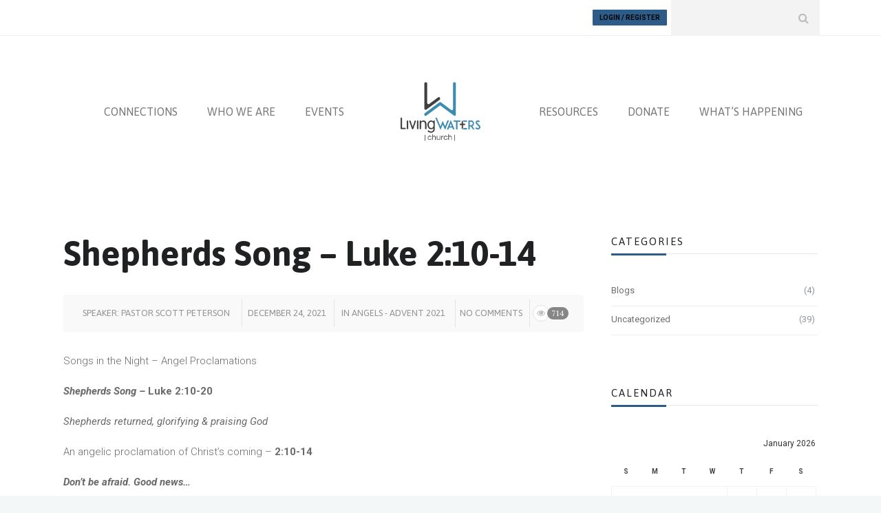

--- FILE ---
content_type: text/html; charset=UTF-8
request_url: https://livingwatersmn.com/sermon/shepherds-song-luke-210-14/
body_size: 17204
content:
<!DOCTYPE html>
<!--[if (gte IE 9)|!(IE)]><!--><html lang="en-US"> <!--<![endif]-->
<head>
	<meta charset="UTF-8">
	<meta name="author" content="Julie Peterson">

		<meta name="viewport" content="width=device-width, initial-scale=1, maximum-scale=1">
	

	<!--[if lt IE 9]>
	<script src="https://livingwatersmn.com/wp-content/themes/church-suite/js/modernizr.custom.11889.js" type="text/javascript"></script>
	<script src="https://livingwatersmn.com/wp-content/themes/church-suite/js/respond.js" type="text/javascript"></script>
	<![endif]-->

	<link rel="apple-touch-icon-precomposed" href="https://livingwatersmn.com/wp-content/uploads/2016/11/LivingWaters_Logo_iphone.jpg"><link rel="apple-touch-icon-precomposed" sizes="72x72" href="https://livingwatersmn.com/wp-content/uploads/2016/11/LivingWaters_Logo_ipad.jpg"><link rel="shortcut icon" href="https://livingwatersmn.com/wp-content/uploads/2016/10/LW_Favicon.png">

<meta name='robots' content='index, follow, max-image-preview:large, max-snippet:-1, max-video-preview:-1' />
	<style>img:is([sizes="auto" i], [sizes^="auto," i]) { contain-intrinsic-size: 3000px 1500px }</style>
	
            <script data-no-defer="1" data-ezscrex="false" data-cfasync="false" data-pagespeed-no-defer data-cookieconsent="ignore">
                var ctPublicFunctions = {"_ajax_nonce":"9c19208eb4","_rest_nonce":"3c7c50de7c","_ajax_url":"\/wp-admin\/admin-ajax.php","_rest_url":"https:\/\/livingwatersmn.com\/wp-json\/","data__cookies_type":"none","data__ajax_type":"rest","data__bot_detector_enabled":"1","data__frontend_data_log_enabled":1,"cookiePrefix":"","wprocket_detected":false,"host_url":"livingwatersmn.com","text__ee_click_to_select":"Click to select the whole data","text__ee_original_email":"The complete one is","text__ee_got_it":"Got it","text__ee_blocked":"Blocked","text__ee_cannot_connect":"Cannot connect","text__ee_cannot_decode":"Can not decode email. Unknown reason","text__ee_email_decoder":"CleanTalk email decoder","text__ee_wait_for_decoding":"The magic is on the way!","text__ee_decoding_process":"Please wait a few seconds while we decode the contact data."}
            </script>
        
            <script data-no-defer="1" data-ezscrex="false" data-cfasync="false" data-pagespeed-no-defer data-cookieconsent="ignore">
                var ctPublic = {"_ajax_nonce":"9c19208eb4","settings__forms__check_internal":"0","settings__forms__check_external":"0","settings__forms__force_protection":0,"settings__forms__search_test":"1","settings__forms__wc_add_to_cart":"0","settings__data__bot_detector_enabled":"1","settings__sfw__anti_crawler":0,"blog_home":"https:\/\/livingwatersmn.com\/","pixel__setting":"3","pixel__enabled":true,"pixel__url":null,"data__email_check_before_post":"1","data__email_check_exist_post":1,"data__cookies_type":"none","data__key_is_ok":true,"data__visible_fields_required":true,"wl_brandname":"Anti-Spam by CleanTalk","wl_brandname_short":"CleanTalk","ct_checkjs_key":"a841a39a73d4eab8d5d5981613da9f4079b16f78a99333c4659498743934ea2d","emailEncoderPassKey":"b2e915ec12cfffbc00296e5d4c357503","bot_detector_forms_excluded":"W10=","advancedCacheExists":true,"varnishCacheExists":false,"wc_ajax_add_to_cart":true}
            </script>
        
	<!-- This site is optimized with the Yoast SEO plugin v26.6 - https://yoast.com/wordpress/plugins/seo/ -->
	<title>Shepherds Song - Luke 2:10-14 - Living Waters Church</title>
	<link rel="canonical" href="https://livingwatersmn.com/sermon/shepherds-song-luke-210-14/" />
	<meta property="og:locale" content="en_US" />
	<meta property="og:type" content="article" />
	<meta property="og:title" content="Shepherds Song - Luke 2:10-14 - Living Waters Church" />
	<meta property="og:description" content="Songs in the Night &#8211; Angel Proclamations Shepherds Song – Luke 2:10-20 Shepherds returned, glorifying &amp; praising God An angelic proclamation of Christ’s coming – 2:10-14 Don’t be afraid. Good news&#8230; Shepherds Resolve – go tell it – 2:15-17 Let’s go, see &amp; spread the word Shepherds Refrain – glory to God – 2:18-20 Let’s return, glorifying &amp; praising &nbsp; What is your joyful “Noel” &amp; song of your Savior’s birth?" />
	<meta property="og:url" content="https://livingwatersmn.com/sermon/shepherds-song-luke-210-14/" />
	<meta property="og:site_name" content="Living Waters Church" />
	<meta property="article:publisher" content="https://www.facebook.com/livingwatersLakeville/" />
	<meta property="article:modified_time" content="2021-12-25T15:52:28+00:00" />
	<meta name="twitter:card" content="summary_large_image" />
	<meta name="twitter:site" content="@livingWATERSlkv" />
	<meta name="twitter:label1" content="Est. reading time" />
	<meta name="twitter:data1" content="1 minute" />
	<script type="application/ld+json" class="yoast-schema-graph">{"@context":"https://schema.org","@graph":[{"@type":"WebPage","@id":"https://livingwatersmn.com/sermon/shepherds-song-luke-210-14/","url":"https://livingwatersmn.com/sermon/shepherds-song-luke-210-14/","name":"Shepherds Song - Luke 2:10-14 - Living Waters Church","isPartOf":{"@id":"https://livingwatersmn.com/#website"},"datePublished":"2021-12-24T20:46:31+00:00","dateModified":"2021-12-25T15:52:28+00:00","breadcrumb":{"@id":"https://livingwatersmn.com/sermon/shepherds-song-luke-210-14/#breadcrumb"},"inLanguage":"en-US","potentialAction":[{"@type":"ReadAction","target":["https://livingwatersmn.com/sermon/shepherds-song-luke-210-14/"]}]},{"@type":"BreadcrumbList","@id":"https://livingwatersmn.com/sermon/shepherds-song-luke-210-14/#breadcrumb","itemListElement":[{"@type":"ListItem","position":1,"name":"Home","item":"https://livingwatersmn.com/"},{"@type":"ListItem","position":2,"name":"Shepherds Song &#8211; Luke 2:10-14"}]},{"@type":"WebSite","@id":"https://livingwatersmn.com/#website","url":"https://livingwatersmn.com/","name":"Living Waters Church","description":"grace-filled community, growing in Christ, glorifying God","publisher":{"@id":"https://livingwatersmn.com/#organization"},"potentialAction":[{"@type":"SearchAction","target":{"@type":"EntryPoint","urlTemplate":"https://livingwatersmn.com/?s={search_term_string}"},"query-input":{"@type":"PropertyValueSpecification","valueRequired":true,"valueName":"search_term_string"}}],"inLanguage":"en-US"},{"@type":"Organization","@id":"https://livingwatersmn.com/#organization","name":"Living Waters Church","url":"https://livingwatersmn.com/","logo":{"@type":"ImageObject","inLanguage":"en-US","@id":"https://livingwatersmn.com/#/schema/logo/image/","url":"https://livingwatersmn.com/wp-content/uploads/2016/11/LivingWaters_Logo_ipad.jpg","contentUrl":"https://livingwatersmn.com/wp-content/uploads/2016/11/LivingWaters_Logo_ipad.jpg","width":72,"height":72,"caption":"Living Waters Church"},"image":{"@id":"https://livingwatersmn.com/#/schema/logo/image/"},"sameAs":["https://www.facebook.com/livingwatersLakeville/","https://x.com/livingWATERSlkv","https://www.instagram.com/churchoflivingwaters/"]}]}</script>
	<!-- / Yoast SEO plugin. -->


<link rel='dns-prefetch' href='//fd.cleantalk.org' />
<link rel='dns-prefetch' href='//www.googletagmanager.com' />
<link rel='dns-prefetch' href='//fonts.googleapis.com' />
<link rel="alternate" type="application/rss+xml" title="Living Waters Church &raquo; Feed" href="https://livingwatersmn.com/feed/" />
<link rel="alternate" type="application/rss+xml" title="Living Waters Church &raquo; Comments Feed" href="https://livingwatersmn.com/comments/feed/" />
<link rel="alternate" type="text/calendar" title="Living Waters Church &raquo; iCal Feed" href="https://livingwatersmn.com/events/?ical=1" />
<style id='classic-theme-styles-inline-css' type='text/css'>
/*! This file is auto-generated */
.wp-block-button__link{color:#fff;background-color:#32373c;border-radius:9999px;box-shadow:none;text-decoration:none;padding:calc(.667em + 2px) calc(1.333em + 2px);font-size:1.125em}.wp-block-file__button{background:#32373c;color:#fff;text-decoration:none}
</style>
<style id='global-styles-inline-css' type='text/css'>
:root{--wp--preset--aspect-ratio--square: 1;--wp--preset--aspect-ratio--4-3: 4/3;--wp--preset--aspect-ratio--3-4: 3/4;--wp--preset--aspect-ratio--3-2: 3/2;--wp--preset--aspect-ratio--2-3: 2/3;--wp--preset--aspect-ratio--16-9: 16/9;--wp--preset--aspect-ratio--9-16: 9/16;--wp--preset--color--black: #000000;--wp--preset--color--cyan-bluish-gray: #abb8c3;--wp--preset--color--white: #ffffff;--wp--preset--color--pale-pink: #f78da7;--wp--preset--color--vivid-red: #cf2e2e;--wp--preset--color--luminous-vivid-orange: #ff6900;--wp--preset--color--luminous-vivid-amber: #fcb900;--wp--preset--color--light-green-cyan: #7bdcb5;--wp--preset--color--vivid-green-cyan: #00d084;--wp--preset--color--pale-cyan-blue: #8ed1fc;--wp--preset--color--vivid-cyan-blue: #0693e3;--wp--preset--color--vivid-purple: #9b51e0;--wp--preset--gradient--vivid-cyan-blue-to-vivid-purple: linear-gradient(135deg,rgba(6,147,227,1) 0%,rgb(155,81,224) 100%);--wp--preset--gradient--light-green-cyan-to-vivid-green-cyan: linear-gradient(135deg,rgb(122,220,180) 0%,rgb(0,208,130) 100%);--wp--preset--gradient--luminous-vivid-amber-to-luminous-vivid-orange: linear-gradient(135deg,rgba(252,185,0,1) 0%,rgba(255,105,0,1) 100%);--wp--preset--gradient--luminous-vivid-orange-to-vivid-red: linear-gradient(135deg,rgba(255,105,0,1) 0%,rgb(207,46,46) 100%);--wp--preset--gradient--very-light-gray-to-cyan-bluish-gray: linear-gradient(135deg,rgb(238,238,238) 0%,rgb(169,184,195) 100%);--wp--preset--gradient--cool-to-warm-spectrum: linear-gradient(135deg,rgb(74,234,220) 0%,rgb(151,120,209) 20%,rgb(207,42,186) 40%,rgb(238,44,130) 60%,rgb(251,105,98) 80%,rgb(254,248,76) 100%);--wp--preset--gradient--blush-light-purple: linear-gradient(135deg,rgb(255,206,236) 0%,rgb(152,150,240) 100%);--wp--preset--gradient--blush-bordeaux: linear-gradient(135deg,rgb(254,205,165) 0%,rgb(254,45,45) 50%,rgb(107,0,62) 100%);--wp--preset--gradient--luminous-dusk: linear-gradient(135deg,rgb(255,203,112) 0%,rgb(199,81,192) 50%,rgb(65,88,208) 100%);--wp--preset--gradient--pale-ocean: linear-gradient(135deg,rgb(255,245,203) 0%,rgb(182,227,212) 50%,rgb(51,167,181) 100%);--wp--preset--gradient--electric-grass: linear-gradient(135deg,rgb(202,248,128) 0%,rgb(113,206,126) 100%);--wp--preset--gradient--midnight: linear-gradient(135deg,rgb(2,3,129) 0%,rgb(40,116,252) 100%);--wp--preset--font-size--small: 13px;--wp--preset--font-size--medium: 20px;--wp--preset--font-size--large: 36px;--wp--preset--font-size--x-large: 42px;--wp--preset--spacing--20: 0.44rem;--wp--preset--spacing--30: 0.67rem;--wp--preset--spacing--40: 1rem;--wp--preset--spacing--50: 1.5rem;--wp--preset--spacing--60: 2.25rem;--wp--preset--spacing--70: 3.38rem;--wp--preset--spacing--80: 5.06rem;--wp--preset--shadow--natural: 6px 6px 9px rgba(0, 0, 0, 0.2);--wp--preset--shadow--deep: 12px 12px 50px rgba(0, 0, 0, 0.4);--wp--preset--shadow--sharp: 6px 6px 0px rgba(0, 0, 0, 0.2);--wp--preset--shadow--outlined: 6px 6px 0px -3px rgba(255, 255, 255, 1), 6px 6px rgba(0, 0, 0, 1);--wp--preset--shadow--crisp: 6px 6px 0px rgba(0, 0, 0, 1);}:where(.is-layout-flex){gap: 0.5em;}:where(.is-layout-grid){gap: 0.5em;}body .is-layout-flex{display: flex;}.is-layout-flex{flex-wrap: wrap;align-items: center;}.is-layout-flex > :is(*, div){margin: 0;}body .is-layout-grid{display: grid;}.is-layout-grid > :is(*, div){margin: 0;}:where(.wp-block-columns.is-layout-flex){gap: 2em;}:where(.wp-block-columns.is-layout-grid){gap: 2em;}:where(.wp-block-post-template.is-layout-flex){gap: 1.25em;}:where(.wp-block-post-template.is-layout-grid){gap: 1.25em;}.has-black-color{color: var(--wp--preset--color--black) !important;}.has-cyan-bluish-gray-color{color: var(--wp--preset--color--cyan-bluish-gray) !important;}.has-white-color{color: var(--wp--preset--color--white) !important;}.has-pale-pink-color{color: var(--wp--preset--color--pale-pink) !important;}.has-vivid-red-color{color: var(--wp--preset--color--vivid-red) !important;}.has-luminous-vivid-orange-color{color: var(--wp--preset--color--luminous-vivid-orange) !important;}.has-luminous-vivid-amber-color{color: var(--wp--preset--color--luminous-vivid-amber) !important;}.has-light-green-cyan-color{color: var(--wp--preset--color--light-green-cyan) !important;}.has-vivid-green-cyan-color{color: var(--wp--preset--color--vivid-green-cyan) !important;}.has-pale-cyan-blue-color{color: var(--wp--preset--color--pale-cyan-blue) !important;}.has-vivid-cyan-blue-color{color: var(--wp--preset--color--vivid-cyan-blue) !important;}.has-vivid-purple-color{color: var(--wp--preset--color--vivid-purple) !important;}.has-black-background-color{background-color: var(--wp--preset--color--black) !important;}.has-cyan-bluish-gray-background-color{background-color: var(--wp--preset--color--cyan-bluish-gray) !important;}.has-white-background-color{background-color: var(--wp--preset--color--white) !important;}.has-pale-pink-background-color{background-color: var(--wp--preset--color--pale-pink) !important;}.has-vivid-red-background-color{background-color: var(--wp--preset--color--vivid-red) !important;}.has-luminous-vivid-orange-background-color{background-color: var(--wp--preset--color--luminous-vivid-orange) !important;}.has-luminous-vivid-amber-background-color{background-color: var(--wp--preset--color--luminous-vivid-amber) !important;}.has-light-green-cyan-background-color{background-color: var(--wp--preset--color--light-green-cyan) !important;}.has-vivid-green-cyan-background-color{background-color: var(--wp--preset--color--vivid-green-cyan) !important;}.has-pale-cyan-blue-background-color{background-color: var(--wp--preset--color--pale-cyan-blue) !important;}.has-vivid-cyan-blue-background-color{background-color: var(--wp--preset--color--vivid-cyan-blue) !important;}.has-vivid-purple-background-color{background-color: var(--wp--preset--color--vivid-purple) !important;}.has-black-border-color{border-color: var(--wp--preset--color--black) !important;}.has-cyan-bluish-gray-border-color{border-color: var(--wp--preset--color--cyan-bluish-gray) !important;}.has-white-border-color{border-color: var(--wp--preset--color--white) !important;}.has-pale-pink-border-color{border-color: var(--wp--preset--color--pale-pink) !important;}.has-vivid-red-border-color{border-color: var(--wp--preset--color--vivid-red) !important;}.has-luminous-vivid-orange-border-color{border-color: var(--wp--preset--color--luminous-vivid-orange) !important;}.has-luminous-vivid-amber-border-color{border-color: var(--wp--preset--color--luminous-vivid-amber) !important;}.has-light-green-cyan-border-color{border-color: var(--wp--preset--color--light-green-cyan) !important;}.has-vivid-green-cyan-border-color{border-color: var(--wp--preset--color--vivid-green-cyan) !important;}.has-pale-cyan-blue-border-color{border-color: var(--wp--preset--color--pale-cyan-blue) !important;}.has-vivid-cyan-blue-border-color{border-color: var(--wp--preset--color--vivid-cyan-blue) !important;}.has-vivid-purple-border-color{border-color: var(--wp--preset--color--vivid-purple) !important;}.has-vivid-cyan-blue-to-vivid-purple-gradient-background{background: var(--wp--preset--gradient--vivid-cyan-blue-to-vivid-purple) !important;}.has-light-green-cyan-to-vivid-green-cyan-gradient-background{background: var(--wp--preset--gradient--light-green-cyan-to-vivid-green-cyan) !important;}.has-luminous-vivid-amber-to-luminous-vivid-orange-gradient-background{background: var(--wp--preset--gradient--luminous-vivid-amber-to-luminous-vivid-orange) !important;}.has-luminous-vivid-orange-to-vivid-red-gradient-background{background: var(--wp--preset--gradient--luminous-vivid-orange-to-vivid-red) !important;}.has-very-light-gray-to-cyan-bluish-gray-gradient-background{background: var(--wp--preset--gradient--very-light-gray-to-cyan-bluish-gray) !important;}.has-cool-to-warm-spectrum-gradient-background{background: var(--wp--preset--gradient--cool-to-warm-spectrum) !important;}.has-blush-light-purple-gradient-background{background: var(--wp--preset--gradient--blush-light-purple) !important;}.has-blush-bordeaux-gradient-background{background: var(--wp--preset--gradient--blush-bordeaux) !important;}.has-luminous-dusk-gradient-background{background: var(--wp--preset--gradient--luminous-dusk) !important;}.has-pale-ocean-gradient-background{background: var(--wp--preset--gradient--pale-ocean) !important;}.has-electric-grass-gradient-background{background: var(--wp--preset--gradient--electric-grass) !important;}.has-midnight-gradient-background{background: var(--wp--preset--gradient--midnight) !important;}.has-small-font-size{font-size: var(--wp--preset--font-size--small) !important;}.has-medium-font-size{font-size: var(--wp--preset--font-size--medium) !important;}.has-large-font-size{font-size: var(--wp--preset--font-size--large) !important;}.has-x-large-font-size{font-size: var(--wp--preset--font-size--x-large) !important;}
:where(.wp-block-post-template.is-layout-flex){gap: 1.25em;}:where(.wp-block-post-template.is-layout-grid){gap: 1.25em;}
:where(.wp-block-columns.is-layout-flex){gap: 2em;}:where(.wp-block-columns.is-layout-grid){gap: 2em;}
:root :where(.wp-block-pullquote){font-size: 1.5em;line-height: 1.6;}
</style>
<style id='woocommerce-inline-inline-css' type='text/css'>
.woocommerce form .form-row .required { visibility: visible; }
</style>
<link rel='stylesheet' id='webnus-dynamic-styles-css' href='https://livingwatersmn.com/wp-content/themes/church-suite/css/dyncss.css' type='text/css' media='all' />
<link rel='stylesheet' id='wpo_min-header-0-css' href='https://livingwatersmn.com/wp-content/cache/wpo-minify/1768602785/assets/wpo-minify-header-74da29e8.min.css' type='text/css' media='all' />
<script type="text/javascript" id="wpo_min-header-0-js-extra">
/* <![CDATA[ */
var LS_Meta = {"v":"5.6.10"};
/* ]]> */
</script>
<script type="text/javascript" src="https://livingwatersmn.com/wp-content/cache/wpo-minify/1768602785/assets/wpo-minify-header-1ecb34e4.min.js" id="wpo_min-header-0-js"></script>
<script type="text/javascript" src="https://fd.cleantalk.org/ct-bot-detector-wrapper.js" id="ct_bot_detector-js" defer="defer" data-wp-strategy="defer"></script>
<script type="text/javascript" src="https://livingwatersmn.com/wp-content/cache/wpo-minify/1768602785/assets/wpo-minify-header-2d360c98.min.js" id="wpo_min-header-2-js"></script>
<script type="text/javascript" id="wpo_min-header-3-js-extra">
/* <![CDATA[ */
var wc_add_to_cart_params = {"ajax_url":"\/wp-admin\/admin-ajax.php","wc_ajax_url":"\/?wc-ajax=%%endpoint%%","i18n_view_cart":"View cart","cart_url":"https:\/\/livingwatersmn.com","is_cart":"","cart_redirect_after_add":"no"};
var woocommerce_params = {"ajax_url":"\/wp-admin\/admin-ajax.php","wc_ajax_url":"\/?wc-ajax=%%endpoint%%","i18n_password_show":"Show password","i18n_password_hide":"Hide password"};
/* ]]> */
</script>
<script type="text/javascript" src="https://livingwatersmn.com/wp-content/cache/wpo-minify/1768602785/assets/wpo-minify-header-e9d13711.min.js" id="wpo_min-header-3-js" defer="defer" data-wp-strategy="defer"></script>
<script type="text/javascript" id="wpo_min-header-4-js-extra">
/* <![CDATA[ */
var wc_add_to_cart_params = {"ajax_url":"\/wp-admin\/admin-ajax.php","wc_ajax_url":"\/?wc-ajax=%%endpoint%%","i18n_view_cart":"View cart","cart_url":"https:\/\/livingwatersmn.com","is_cart":"","cart_redirect_after_add":"no"};
/* ]]> */
</script>
<script type="text/javascript" src="https://livingwatersmn.com/wp-content/cache/wpo-minify/1768602785/assets/wpo-minify-header-bbf01e73.min.js" id="wpo_min-header-4-js"></script>

<!-- Google tag (gtag.js) snippet added by Site Kit -->
<!-- Google Analytics snippet added by Site Kit -->
<script type="text/javascript" src="https://www.googletagmanager.com/gtag/js?id=GT-KFT8BT75" id="google_gtagjs-js" async></script>
<script type="text/javascript" id="google_gtagjs-js-after">
/* <![CDATA[ */
window.dataLayer = window.dataLayer || [];function gtag(){dataLayer.push(arguments);}
gtag("set","linker",{"domains":["livingwatersmn.com"]});
gtag("js", new Date());
gtag("set", "developer_id.dZTNiMT", true);
gtag("config", "GT-KFT8BT75");
 window._googlesitekit = window._googlesitekit || {}; window._googlesitekit.throttledEvents = []; window._googlesitekit.gtagEvent = (name, data) => { var key = JSON.stringify( { name, data } ); if ( !! window._googlesitekit.throttledEvents[ key ] ) { return; } window._googlesitekit.throttledEvents[ key ] = true; setTimeout( () => { delete window._googlesitekit.throttledEvents[ key ]; }, 5 ); gtag( "event", name, { ...data, event_source: "site-kit" } ); }; 
/* ]]> */
</script>
<script type="text/javascript" src="https://livingwatersmn.com/wp-content/cache/wpo-minify/1768602785/assets/wpo-minify-header-6738076f.min.js" id="wpo_min-header-6-js"></script>
<script></script><meta name="generator" content="Powered by LayerSlider 5.6.10 - Multi-Purpose, Responsive, Parallax, Mobile-Friendly Slider Plugin for WordPress." />
<!-- LayerSlider updates and docs at: https://kreaturamedia.com/layerslider-responsive-wordpress-slider-plugin/ -->
<link rel="https://api.w.org/" href="https://livingwatersmn.com/wp-json/" /><link rel="EditURI" type="application/rsd+xml" title="RSD" href="https://livingwatersmn.com/xmlrpc.php?rsd" />
<meta name="generator" content="WordPress 6.8.3" />
<meta name="generator" content="WooCommerce 10.4.3" />
<link rel='shortlink' href='https://livingwatersmn.com/?p=22212' />
<link rel="alternate" title="oEmbed (JSON)" type="application/json+oembed" href="https://livingwatersmn.com/wp-json/oembed/1.0/embed?url=https%3A%2F%2Flivingwatersmn.com%2Fsermon%2Fshepherds-song-luke-210-14%2F" />
<link rel="alternate" title="oEmbed (XML)" type="text/xml+oembed" href="https://livingwatersmn.com/wp-json/oembed/1.0/embed?url=https%3A%2F%2Flivingwatersmn.com%2Fsermon%2Fshepherds-song-luke-210-14%2F&#038;format=xml" />
<meta name="generator" content="Site Kit by Google 1.168.0" /><meta name="et-api-version" content="v1"><meta name="et-api-origin" content="https://livingwatersmn.com"><link rel="https://theeventscalendar.com/" href="https://livingwatersmn.com/wp-json/tribe/tickets/v1/" /><meta name="tec-api-version" content="v1"><meta name="tec-api-origin" content="https://livingwatersmn.com"><link rel="alternate" href="https://livingwatersmn.com/wp-json/tribe/events/v1/" />		<script type="text/javascript">
			/* <![CDATA[ */
				var sf_position = '0';
				var sf_templates = "<a href=\"{search_url_escaped}\"><span class=\"sf_text\">See more results<\/span><span class=\"sf_small\">Displaying top {total} results<\/span><\/a>";
				var sf_input = '.live-search';
				jQuery(document).ready(function(){
					jQuery(sf_input).ajaxyLiveSearch({"expand":false,"searchUrl":"https:\/\/livingwatersmn.com\/?s=%s","text":"Search","delay":500,"iwidth":180,"width":315,"ajaxUrl":"https:\/\/livingwatersmn.com\/wp-admin\/admin-ajax.php","rtl":0});
					jQuery(".sf_ajaxy-selective-input").keyup(function() {
						var width = jQuery(this).val().length * 8;
						if(width < 50) {
							width = 50;
						}
						jQuery(this).width(width);
					});
					jQuery(".sf_ajaxy-selective-search").click(function() {
						jQuery(this).find(".sf_ajaxy-selective-input").focus();
					});
					jQuery(".sf_ajaxy-selective-close").click(function() {
						jQuery(this).parent().remove();
					});
				});
			/* ]]> */
		</script>
		<!-- Global site tag (gtag.js) - Google Analytics -->
<script async src="https://www.googletagmanager.com/gtag/js?id=UA-108350708-1"></script>
<script>
  window.dataLayer = window.dataLayer || [];
  function gtag(){dataLayer.push(arguments);}
  gtag('js', new Date());

  gtag('config', 'UA-108350708-1');
</script>		<meta property="og:title" content="Shepherds Song &#8211; Luke 2:10-14" />
		<meta property="og:type" content="article" />
		<meta property="og:image" content="" />
		<meta property="og:url" content="https://livingwatersmn.com/sermon/shepherds-song-luke-210-14/" />
		<meta property="og:description" content="Songs in the Night &#8211; Angel Proclamations Shepherds Song – Luke 2:10-20 Shepherds returned, glorifying &amp; praising God An angelic proclamation of Christ’s coming – 2:10-14 Don’t be afraid. Good news&#8230; Shepherds Resolve – go tell it – 2:15-17 Let’s go, see &amp; spread the word Shepherds Refrain – glory to God – 2:18-20 Let’s return, glorifying &amp; praising &nbsp; What is your joyful “Noel” &amp; song of your Savior’s birth?" />
		<meta property="og:site_name" content="Living Waters Church" />
			<noscript><style>.woocommerce-product-gallery{ opacity: 1 !important; }</style></noscript>
	<style type="text/css">.recentcomments a{display:inline !important;padding:0 !important;margin:0 !important;}</style><meta name="generator" content="Powered by WPBakery Page Builder - drag and drop page builder for WordPress."/>
<meta name="generator" content="Powered by Slider Revolution 6.1.2 - responsive, Mobile-Friendly Slider Plugin for WordPress with comfortable drag and drop interface." />
<script type="text/javascript">function setREVStartSize(t){try{var h,e=document.getElementById(t.c).parentNode.offsetWidth;if(e=0===e||isNaN(e)?window.innerWidth:e,t.tabw=void 0===t.tabw?0:parseInt(t.tabw),t.thumbw=void 0===t.thumbw?0:parseInt(t.thumbw),t.tabh=void 0===t.tabh?0:parseInt(t.tabh),t.thumbh=void 0===t.thumbh?0:parseInt(t.thumbh),t.tabhide=void 0===t.tabhide?0:parseInt(t.tabhide),t.thumbhide=void 0===t.thumbhide?0:parseInt(t.thumbhide),t.mh=void 0===t.mh||""==t.mh||"auto"===t.mh?0:parseInt(t.mh,0),"fullscreen"===t.layout||"fullscreen"===t.l)h=Math.max(t.mh,window.innerHeight);else{for(var i in t.gw=Array.isArray(t.gw)?t.gw:[t.gw],t.rl)void 0!==t.gw[i]&&0!==t.gw[i]||(t.gw[i]=t.gw[i-1]);for(var i in t.gh=void 0===t.el||""===t.el||Array.isArray(t.el)&&0==t.el.length?t.gh:t.el,t.gh=Array.isArray(t.gh)?t.gh:[t.gh],t.rl)void 0!==t.gh[i]&&0!==t.gh[i]||(t.gh[i]=t.gh[i-1]);var r,a=new Array(t.rl.length),n=0;for(var i in t.tabw=t.tabhide>=e?0:t.tabw,t.thumbw=t.thumbhide>=e?0:t.thumbw,t.tabh=t.tabhide>=e?0:t.tabh,t.thumbh=t.thumbhide>=e?0:t.thumbh,t.rl)a[i]=t.rl[i]<window.innerWidth?0:t.rl[i];for(var i in r=a[0],a)r>a[i]&&0<a[i]&&(r=a[i],n=i);var d=e>t.gw[n]+t.tabw+t.thumbw?1:(e-(t.tabw+t.thumbw))/t.gw[n];h=t.gh[n]*d+(t.tabh+t.thumbh)}void 0===window.rs_init_css&&(window.rs_init_css=document.head.appendChild(document.createElement("style"))),document.getElementById(t.c).height=h,window.rs_init_css.innerHTML+="#"+t.c+"_wrapper { height: "+h+"px }"}catch(t){console.log("Failure at Presize of Slider:"+t)}};</script>
		<style type="text/css" id="wp-custom-css">
			/*
You can add your own CSS here.

Click the help icon above to learn more.
*/

@media screen and (max-width: 520px) {
    .wpb_wrapper h1 {
        font-size: 40px;
    }
}

@media screen and (max-width: 480px) {
    .wpb_wrapper h1 {
        font-size: 30px;
    }
}		</style>
		<style type="text/css" title="dynamic-css" class="options-output">#wrap #footer{background-color:#424244;}#wrap #footer .footbot{background-color:#424244;}h1,h2,h3,h4,h5,h6{font-family:Open Sans,arial,helvatica;color:#5d8bac;}h1{color:#5d8bac;}h2{color:#5d8bac;}h3{color:#5d8bac;}h4{color:#5d8bac;}h5{color:#5d8bac;}h6{color:#5d8bac;}body #header ul#nav ul li a{color:#5d8bac;}</style><noscript><style> .wpb_animate_when_almost_visible { opacity: 1; }</style></noscript></head>


	

	
<body class="wp-singular sermon-template-default single single-sermon postid-22212 wp-theme-church-suite wp-child-theme-church-suite_child_theme has-topbar-w theme-church-suite woocommerce-no-js tribe-no-js tec-no-tickets-on-recurring tec-no-rsvp-on-recurring wpb-js-composer js-comp-ver-8.2 vc_responsive tribe-theme-church-suite">


	<!-- Primary Page Layout
	================================================== -->
<div id="wrap" class="colorskin-16 trust-t wide colorskin-custom">

<section class="top-bar">
<div class="container">
<div class="top-links lftflot"></div><div class="top-links rgtflot"><form id="topbar-search" role="search" action="https://livingwatersmn.com/" method="get" ><input name="s" type="text" class="search-text-box" ><i class="search-icon fa-search"></i></form><a href="#w-login" class="inlinelb topbar-login" target="_self">Login / Register</a>
			<div style="display:none"><div id="w-login" class="w-login">		<div id="user-login">
			<form name="loginform" id="loginform" action="https://livingwatersmn.com/wp-login.php" method="post">
				<p id="login-user"><input type="text" name="log" id="log" value="Username" onfocus="if (this.value == 'Username') {this.value = '';}" onblur="if (this.value == '') {this.value = 'Username';}"  size="33" /></p>
				<p id="login-pass"><input type="password" name="pwd" id="pwd" value="Password" onfocus="if (this.value == 'Password') {this.value = '';}" onblur="if (this.value == '') {this.value = 'Password';}" size="33" /></p>
				<input type="submit" name="submit" value="Log in" class="login-button" />
				<label for="rememberme"><input name="rememberme" id="rememberme" type="checkbox" checked="checked" value="forever" /> Remember Me</label>
				<input type="hidden" name="redirect_to" value="/sermon/shepherds-song-luke-210-14/"/>
			</form>
			<ul class="login-links">
				<li><a rel="nofollow" href="https://livingwatersmn.com/wp-login.php?action=register">Register</a></li>				<li><a href="https://livingwatersmn.com/wp-login.php?action=lostpassword">Lost your password?</a></li>
			</ul>
		</div>
	</div></div></div></div>
</section>

<header id="header"  class="duplex-hd horizontal-w  mobistky  sm-rgt-mn  ">
	<div class="container">
		<nav class="nav-wrap1 col-md-4 duplex-menu dm-left">
			<div class="container">
				<ul class="duplex-menu" id="nav"><li id="menu-item-9529" class="menu-item menu-item-type-custom menu-item-object-custom menu-item-has-children menu-item-9529"><a  href="#" data-description="">CONNECTIONS</a>
<ul class="sub-menu">
	<li id="menu-item-24493" class="menu-item menu-item-type-custom menu-item-object-custom menu-item-24493"><a  href="https://lwmn.updates.church" data-description="">CONNECTION LINK</a></li>
	<li id="menu-item-9530" class="menu-item menu-item-type-post_type menu-item-object-page menu-item-9530"><a  href="https://livingwatersmn.com/worship/" data-description="">WORSHIP</a></li>
	<li id="menu-item-10226" class="menu-item menu-item-type-custom menu-item-object-custom menu-item-has-children menu-item-10226"><a  href="#" data-description="">MINISTRIES</a>
	<ul class="sub-menu">
		<li id="menu-item-9536" class="menu-item menu-item-type-post_type menu-item-object-page menu-item-9536"><a  href="https://livingwatersmn.com/childrens-ministries/" data-description="">CHILDREN&#8217;S MINISTRIES</a></li>
		<li id="menu-item-9535" class="menu-item menu-item-type-post_type menu-item-object-page menu-item-9535"><a  href="https://livingwatersmn.com/youth/" data-description="">YOUTH MINISTRIES</a></li>
		<li id="menu-item-17983" class="menu-item menu-item-type-custom menu-item-object-custom menu-item-has-children menu-item-17983"><a  href="#" data-description="">ADULT MINISTRIES</a>
		<ul class="sub-menu">
			<li id="menu-item-25734" class="menu-item menu-item-type-custom menu-item-object-custom menu-item-25734"><a  href="https://drive.google.com/drive/folders/1bifLHp8BgZAuA2Bx2O66VJ76KUNJfXlC?usp=share_link" data-description="">ADULT BIBLE CLASS</a></li>
			<li id="menu-item-9533" class="menu-item menu-item-type-post_type menu-item-object-page menu-item-9533"><a  href="https://livingwatersmn.com/mens/" data-description="">MEN&#8217;S MINISTRIES</a></li>
			<li id="menu-item-9534" class="menu-item menu-item-type-post_type menu-item-object-page menu-item-has-children menu-item-9534"><a  href="https://livingwatersmn.com/women/" data-description="">WOMEN&#8217;S MINISTRIES</a>
			<ul class="sub-menu">
				<li id="menu-item-24467" class="menu-item menu-item-type-custom menu-item-object-custom menu-item-24467"><a  href="https://hemofhisgarmentmn.weebly.com/" data-description="">Hem of His Garment</a></li>
			</ul>
</li>
		</ul>
</li>
		<li id="menu-item-24765" class="menu-item menu-item-type-post_type menu-item-object-page menu-item-24765"><a  href="https://livingwatersmn.com/equipping-ministries/" data-description="">EQUIPPING MINISTRIES</a></li>
		<li id="menu-item-9537" class="menu-item menu-item-type-post_type menu-item-object-page menu-item-9537"><a  href="https://livingwatersmn.com/adoption/" data-description="">ADOPTION</a></li>
		<li id="menu-item-23568" class="menu-item menu-item-type-post_type menu-item-object-page menu-item-23568"><a  href="https://livingwatersmn.com/smallgroups/" data-description="">SMALL GROUP MINISTRIES</a></li>
		<li id="menu-item-9538" class="menu-item menu-item-type-post_type menu-item-object-page menu-item-9538"><a  href="https://livingwatersmn.com/missionaries/" data-description="">CROSS CULTURAL MINISTRY</a></li>
		<li id="menu-item-9999" class="menu-item menu-item-type-post_type menu-item-object-page menu-item-9999"><a  href="https://livingwatersmn.com/service/" data-description="">SERVICE TEAM</a></li>
	</ul>
</li>
	<li id="menu-item-9540" class="menu-item menu-item-type-post_type menu-item-object-page menu-item-9540"><a  href="https://livingwatersmn.com/sermons-2/" data-description="">SERMONS</a></li>
	<li id="menu-item-9770" class="menu-item menu-item-type-custom menu-item-object-custom menu-item-has-children menu-item-9770"><a  href="#" data-description="">CALENDAR</a>
	<ul class="sub-menu">
		<li id="menu-item-9769" class="menu-item menu-item-type-custom menu-item-object-custom menu-item-9769"><a  href="/?post_type=tribe_events" data-description="">CALENDAR VIEW</a></li>
		<li id="menu-item-9772" class="menu-item menu-item-type-post_type menu-item-object-page menu-item-9772"><a  href="https://livingwatersmn.com/events-calendar/" data-description="">LIST VIEW</a></li>
	</ul>
</li>
</ul>
</li>
<li id="menu-item-9539" class="menu-item menu-item-type-custom menu-item-object-custom menu-item-has-children menu-item-9539"><a  href="#" data-description="">WHO WE ARE</a>
<ul class="sub-menu">
	<li id="menu-item-9542" class="menu-item menu-item-type-post_type menu-item-object-page menu-item-9542"><a  href="https://livingwatersmn.com/what-we-believe/" data-description="">WHAT WE BELIEVE</a></li>
	<li id="menu-item-9543" class="menu-item menu-item-type-post_type menu-item-object-page menu-item-9543"><a  href="https://livingwatersmn.com/what-to-expect/" data-description="">WHAT TO EXPECT</a></li>
	<li id="menu-item-9544" class="menu-item menu-item-type-post_type menu-item-object-page menu-item-9544"><a  href="https://livingwatersmn.com/where-we-are/" data-description="">WHERE WE ARE</a></li>
	<li id="menu-item-9545" class="menu-item menu-item-type-post_type menu-item-object-page menu-item-9545"><a  href="https://livingwatersmn.com/our-partners/" data-description="">OUR PARTNERS</a></li>
	<li id="menu-item-9546" class="menu-item menu-item-type-post_type menu-item-object-page menu-item-has-children menu-item-9546"><a  href="https://livingwatersmn.com/our-staff/" data-description="">OUR STAFF</a>
	<ul class="sub-menu">
		<li id="menu-item-9547" class="menu-item menu-item-type-custom menu-item-object-custom menu-item-9547"><a  href="/our-staff/#ourpastor" data-description="">OUR PASTOR</a></li>
		<li id="menu-item-9548" class="menu-item menu-item-type-custom menu-item-object-custom menu-item-9548"><a  href="/our-staff/#connectionministries" data-description="">CONNECTION MINISTRIES</a></li>
		<li id="menu-item-9549" class="menu-item menu-item-type-custom menu-item-object-custom menu-item-9549"><a  href="/our-staff/#worshipdirector" data-description="">WORSHIP DIRECTOR</a></li>
		<li id="menu-item-21759" class="menu-item menu-item-type-custom menu-item-object-custom menu-item-21759"><a  href="/our-staff/#youthdirector" data-description="">YOUTH DIRECTOR</a></li>
		<li id="menu-item-23742" class="menu-item menu-item-type-custom menu-item-object-custom menu-item-23742"><a  href="/our-staff/#productionandtechnologydirector" data-description="">PRODUCTION AND TECHNOLOGY DIRECTOR</a></li>
		<li id="menu-item-23990" class="menu-item menu-item-type-custom menu-item-object-custom menu-item-23990"><a  href="/our-staff/#facilitiesmaintenancemanager" data-description="">FACILITIES AND MAINTENANCE</a></li>
		<li id="menu-item-9550" class="menu-item menu-item-type-custom menu-item-object-custom menu-item-9550"><a  href="/our-staff/#ministriesleaders" data-description="">MINISTRIES LEADERS</a></li>
		<li id="menu-item-9551" class="menu-item menu-item-type-custom menu-item-object-custom menu-item-9551"><a  href="/our-staff/#elders" data-description="">ELDERS</a></li>
	</ul>
</li>
</ul>
</li>
<li id="menu-item-16461" class="menu-item menu-item-type-custom menu-item-object-custom menu-item-16461"><a  href="/?post_type=tribe_events" data-description="">EVENTS</a></li>
</ul>			</div>
		</nav>
	<div class="col-md-4 logo-wrap center">
			<div class="logo">
<a href="https://livingwatersmn.com/"><img src="https://livingwatersmn.com/wp-content/uploads/2025/12/Scaled_logo.jpg" width="1103px" id="img-logo-w1" alt="logo" class="img-logo-w1" style="width: 1103px"></a><a href="https://livingwatersmn.com/"><img src="https://livingwatersmn.com/wp-content/uploads/2025/12/Scaled_logo.jpg" width="1103px" id="img-logo-w2" alt="logo" class="img-logo-w2" style="width: 1103px"></a><span class="logo-sticky"><a href="https://livingwatersmn.com/"><img src="https://livingwatersmn.com/wp-content/uploads/2025/12/Scaled_logo.jpg" width="1103px" id="img-logo-w3" alt="logo" class="img-logo-w3"></a></span>		</div></div>

	<nav class="nav-wrap1 col-md-4 duplex-menu dm-right">
		<div class="container">
			<ul class="duplex-menu" id="nav"><li id="menu-item-9552" class="menu-item menu-item-type-custom menu-item-object-custom menu-item-has-children menu-item-9552"><a  href="#" data-description="">RESOURCES</a>
<ul class="sub-menu">
	<li id="menu-item-9553" class="menu-item menu-item-type-custom menu-item-object-custom menu-item-9553"><a  href="https://lwmn.breezechms.com/" data-description="">CHURCH DIRECTORY</a></li>
	<li id="menu-item-26079" class="menu-item menu-item-type-custom menu-item-object-custom menu-item-26079"><a  href="https://livingwatersmn.com/why-the-importance-of-one-church-moving-forward-mortgage-reduction-campaign/" data-description="">OBSTACLES REMOVED: Get Involved</a></li>
	<li id="menu-item-9555" class="menu-item menu-item-type-post_type menu-item-object-page menu-item-9555"><a  href="https://livingwatersmn.com/downloadables/" data-description="">DOWNLOADABLES</a></li>
	<li id="menu-item-9556" class="menu-item menu-item-type-post_type menu-item-object-page menu-item-9556"><a  href="https://livingwatersmn.com/additional-info/" data-description="">WORSHIP FOLDERS</a></li>
</ul>
</li>
<li id="menu-item-9557" class="menu-item menu-item-type-custom menu-item-object-custom menu-item-has-children menu-item-9557"><a  href="#" data-description="">DONATE</a>
<ul class="sub-menu">
	<li id="menu-item-10302" class="menu-item menu-item-type-custom menu-item-object-custom menu-item-10302"><a  href="https://www.eservicepayments.com/cgi-bin/Vanco_ver3.vps?appver3=Fi1giPL8kwX_Oe1AO50jRhWjanaIkrYvwL5n3ZILzJ4xU3skkebpBt_ICFdwgq6r2EvVVAEjqawDomKT1pbouVE8ebQtxuXUoepADDbkfwo=&#038;ver=3" data-description="">GIVE</a></li>
	<li id="menu-item-26388" class="menu-item menu-item-type-custom menu-item-object-custom menu-item-26388"><a  href="https://livingwatersmn.com/one-church-moving-forward/" data-description="">OBSTACLES REMOVED CAMPAIGN</a></li>
	<li id="menu-item-9620" class="menu-item menu-item-type-taxonomy menu-item-object-cause_category menu-item-9620"><a  href="https://livingwatersmn.com/cause-category/timeandtalent/" data-description="">TIME AND TALENT</a></li>
</ul>
</li>
<li id="menu-item-9561" class="menu-item menu-item-type-post_type menu-item-object-page current_page_parent menu-item-9561"><a  href="https://livingwatersmn.com/?page_id=32" data-description="">WHAT&#8217;S HAPPENING</a></li>
</ul>		</div>
	</nav>
	<!-- /nav-wrap -->

	<nav id="nav-wrap" class="full-menu-duplex">
		<div class="container">
		<ul id="nav" class="main-menu"><li class="menu-item menu-item-type-custom menu-item-object-custom menu-item-has-children menu-item-9529"><a  href="#" data-description="">CONNECTIONS</a>
<ul class="sub-menu">
	<li class="menu-item menu-item-type-custom menu-item-object-custom menu-item-24493"><a  href="https://lwmn.updates.church" data-description="">CONNECTION LINK</a></li>
	<li class="menu-item menu-item-type-post_type menu-item-object-page menu-item-9530"><a  href="https://livingwatersmn.com/worship/" data-description="">WORSHIP</a></li>
	<li class="menu-item menu-item-type-custom menu-item-object-custom menu-item-has-children menu-item-10226"><a  href="#" data-description="">MINISTRIES</a>
	<ul class="sub-menu">
		<li class="menu-item menu-item-type-post_type menu-item-object-page menu-item-9536"><a  href="https://livingwatersmn.com/childrens-ministries/" data-description="">CHILDREN&#8217;S MINISTRIES</a></li>
		<li class="menu-item menu-item-type-post_type menu-item-object-page menu-item-9535"><a  href="https://livingwatersmn.com/youth/" data-description="">YOUTH MINISTRIES</a></li>
		<li class="menu-item menu-item-type-custom menu-item-object-custom menu-item-has-children menu-item-17983"><a  href="#" data-description="">ADULT MINISTRIES</a>
		<ul class="sub-menu">
			<li class="menu-item menu-item-type-custom menu-item-object-custom menu-item-25734"><a  href="https://drive.google.com/drive/folders/1bifLHp8BgZAuA2Bx2O66VJ76KUNJfXlC?usp=share_link" data-description="">ADULT BIBLE CLASS</a></li>
			<li class="menu-item menu-item-type-post_type menu-item-object-page menu-item-9533"><a  href="https://livingwatersmn.com/mens/" data-description="">MEN&#8217;S MINISTRIES</a></li>
			<li class="menu-item menu-item-type-post_type menu-item-object-page menu-item-has-children menu-item-9534"><a  href="https://livingwatersmn.com/women/" data-description="">WOMEN&#8217;S MINISTRIES</a>
			<ul class="sub-menu">
				<li class="menu-item menu-item-type-custom menu-item-object-custom menu-item-24467"><a  href="https://hemofhisgarmentmn.weebly.com/" data-description="">Hem of His Garment</a></li>
			</ul>
</li>
		</ul>
</li>
		<li class="menu-item menu-item-type-post_type menu-item-object-page menu-item-24765"><a  href="https://livingwatersmn.com/equipping-ministries/" data-description="">EQUIPPING MINISTRIES</a></li>
		<li class="menu-item menu-item-type-post_type menu-item-object-page menu-item-9537"><a  href="https://livingwatersmn.com/adoption/" data-description="">ADOPTION</a></li>
		<li class="menu-item menu-item-type-post_type menu-item-object-page menu-item-23568"><a  href="https://livingwatersmn.com/smallgroups/" data-description="">SMALL GROUP MINISTRIES</a></li>
		<li class="menu-item menu-item-type-post_type menu-item-object-page menu-item-9538"><a  href="https://livingwatersmn.com/missionaries/" data-description="">CROSS CULTURAL MINISTRY</a></li>
		<li class="menu-item menu-item-type-post_type menu-item-object-page menu-item-9999"><a  href="https://livingwatersmn.com/service/" data-description="">SERVICE TEAM</a></li>
	</ul>
</li>
	<li class="menu-item menu-item-type-post_type menu-item-object-page menu-item-9540"><a  href="https://livingwatersmn.com/sermons-2/" data-description="">SERMONS</a></li>
	<li class="menu-item menu-item-type-custom menu-item-object-custom menu-item-has-children menu-item-9770"><a  href="#" data-description="">CALENDAR</a>
	<ul class="sub-menu">
		<li class="menu-item menu-item-type-custom menu-item-object-custom menu-item-9769"><a  href="/?post_type=tribe_events" data-description="">CALENDAR VIEW</a></li>
		<li class="menu-item menu-item-type-post_type menu-item-object-page menu-item-9772"><a  href="https://livingwatersmn.com/events-calendar/" data-description="">LIST VIEW</a></li>
	</ul>
</li>
</ul>
</li>
<li class="menu-item menu-item-type-custom menu-item-object-custom menu-item-has-children menu-item-9539"><a  href="#" data-description="">WHO WE ARE</a>
<ul class="sub-menu">
	<li class="menu-item menu-item-type-post_type menu-item-object-page menu-item-9542"><a  href="https://livingwatersmn.com/what-we-believe/" data-description="">WHAT WE BELIEVE</a></li>
	<li class="menu-item menu-item-type-post_type menu-item-object-page menu-item-9543"><a  href="https://livingwatersmn.com/what-to-expect/" data-description="">WHAT TO EXPECT</a></li>
	<li class="menu-item menu-item-type-post_type menu-item-object-page menu-item-9544"><a  href="https://livingwatersmn.com/where-we-are/" data-description="">WHERE WE ARE</a></li>
	<li class="menu-item menu-item-type-post_type menu-item-object-page menu-item-9545"><a  href="https://livingwatersmn.com/our-partners/" data-description="">OUR PARTNERS</a></li>
	<li class="menu-item menu-item-type-post_type menu-item-object-page menu-item-has-children menu-item-9546"><a  href="https://livingwatersmn.com/our-staff/" data-description="">OUR STAFF</a>
	<ul class="sub-menu">
		<li class="menu-item menu-item-type-custom menu-item-object-custom menu-item-9547"><a  href="/our-staff/#ourpastor" data-description="">OUR PASTOR</a></li>
		<li class="menu-item menu-item-type-custom menu-item-object-custom menu-item-9548"><a  href="/our-staff/#connectionministries" data-description="">CONNECTION MINISTRIES</a></li>
		<li class="menu-item menu-item-type-custom menu-item-object-custom menu-item-9549"><a  href="/our-staff/#worshipdirector" data-description="">WORSHIP DIRECTOR</a></li>
		<li class="menu-item menu-item-type-custom menu-item-object-custom menu-item-21759"><a  href="/our-staff/#youthdirector" data-description="">YOUTH DIRECTOR</a></li>
		<li class="menu-item menu-item-type-custom menu-item-object-custom menu-item-23742"><a  href="/our-staff/#productionandtechnologydirector" data-description="">PRODUCTION AND TECHNOLOGY DIRECTOR</a></li>
		<li class="menu-item menu-item-type-custom menu-item-object-custom menu-item-23990"><a  href="/our-staff/#facilitiesmaintenancemanager" data-description="">FACILITIES AND MAINTENANCE</a></li>
		<li class="menu-item menu-item-type-custom menu-item-object-custom menu-item-9550"><a  href="/our-staff/#ministriesleaders" data-description="">MINISTRIES LEADERS</a></li>
		<li class="menu-item menu-item-type-custom menu-item-object-custom menu-item-9551"><a  href="/our-staff/#elders" data-description="">ELDERS</a></li>
	</ul>
</li>
</ul>
</li>
<li class="menu-item menu-item-type-custom menu-item-object-custom menu-item-16461"><a  href="/?post_type=tribe_events" data-description="">EVENTS</a></li>
<li class="menu-item menu-item-type-custom menu-item-object-custom menu-item-has-children menu-item-9552"><a  href="#" data-description="">RESOURCES</a>
<ul class="sub-menu">
	<li class="menu-item menu-item-type-custom menu-item-object-custom menu-item-9553"><a  href="https://lwmn.breezechms.com/" data-description="">CHURCH DIRECTORY</a></li>
	<li class="menu-item menu-item-type-custom menu-item-object-custom menu-item-26079"><a  href="https://livingwatersmn.com/why-the-importance-of-one-church-moving-forward-mortgage-reduction-campaign/" data-description="">OBSTACLES REMOVED: Get Involved</a></li>
	<li class="menu-item menu-item-type-post_type menu-item-object-page menu-item-9555"><a  href="https://livingwatersmn.com/downloadables/" data-description="">DOWNLOADABLES</a></li>
	<li class="menu-item menu-item-type-post_type menu-item-object-page menu-item-9556"><a  href="https://livingwatersmn.com/additional-info/" data-description="">WORSHIP FOLDERS</a></li>
</ul>
</li>
<li class="menu-item menu-item-type-custom menu-item-object-custom menu-item-has-children menu-item-9557"><a  href="#" data-description="">DONATE</a>
<ul class="sub-menu">
	<li class="menu-item menu-item-type-custom menu-item-object-custom menu-item-10302"><a  href="https://www.eservicepayments.com/cgi-bin/Vanco_ver3.vps?appver3=Fi1giPL8kwX_Oe1AO50jRhWjanaIkrYvwL5n3ZILzJ4xU3skkebpBt_ICFdwgq6r2EvVVAEjqawDomKT1pbouVE8ebQtxuXUoepADDbkfwo=&#038;ver=3" data-description="">GIVE</a></li>
	<li class="menu-item menu-item-type-custom menu-item-object-custom menu-item-26388"><a  href="https://livingwatersmn.com/one-church-moving-forward/" data-description="">OBSTACLES REMOVED CAMPAIGN</a></li>
	<li class="menu-item menu-item-type-taxonomy menu-item-object-cause_category menu-item-9620"><a  href="https://livingwatersmn.com/cause-category/timeandtalent/" data-description="">TIME AND TALENT</a></li>
</ul>
</li>
<li class="menu-item menu-item-type-post_type menu-item-object-page current_page_parent menu-item-9561"><a  href="https://livingwatersmn.com/?page_id=32" data-description="">WHAT&#8217;S HAPPENING</a></li>
</ul>
		</div>
	</nav>
</div>
</header>

<!-- end-header --><div style="display:none"><div class="w-modal modal-contact" id="w-contact"><h3 class="modal-title">CONTACT US</h3><br>
<div class="wpcf7 no-js" id="wpcf7-f9033-o1" lang="en-US" dir="ltr" data-wpcf7-id="9033">
<div class="screen-reader-response"><p role="status" aria-live="polite" aria-atomic="true"></p> <ul></ul></div>
<form action="/sermon/shepherds-song-luke-210-14/#wpcf7-f9033-o1" method="post" class="wpcf7-form init" aria-label="Contact form" novalidate="novalidate" data-status="init">
<fieldset class="hidden-fields-container"><input type="hidden" name="_wpcf7" value="9033" /><input type="hidden" name="_wpcf7_version" value="6.1.4" /><input type="hidden" name="_wpcf7_locale" value="en_US" /><input type="hidden" name="_wpcf7_unit_tag" value="wpcf7-f9033-o1" /><input type="hidden" name="_wpcf7_container_post" value="0" /><input type="hidden" name="_wpcf7_posted_data_hash" value="" />
</fieldset>
<p><span class="wpcf7-form-control-wrap" data-name="your-name"><input size="40" maxlength="400" class="wpcf7-form-control wpcf7-text wpcf7-validates-as-required" aria-required="true" aria-invalid="false" placeholder="Your Name (required)" value="" type="text" name="your-name" /></span><br />
<span class="wpcf7-form-control-wrap" data-name="your-email"><input size="40" maxlength="400" class="wpcf7-form-control wpcf7-email wpcf7-validates-as-required wpcf7-text wpcf7-validates-as-email" aria-required="true" aria-invalid="false" placeholder="Your Email (required)" value="" type="email" name="your-email" /></span><br />
<span class="wpcf7-form-control-wrap" data-name="your-subject"><input size="40" maxlength="400" class="wpcf7-form-control wpcf7-text" aria-invalid="false" placeholder="Subject" value="" type="text" name="your-subject" /></span><br />
<span class="wpcf7-form-control-wrap" data-name="your-message"><textarea cols="40" rows="10" maxlength="2000" class="wpcf7-form-control wpcf7-textarea" aria-invalid="false" placeholder="Your Message" name="your-message"></textarea></span><br />
<input class="wpcf7-form-control wpcf7-submit has-spinner" type="submit" value="Send" />
</p><input type="hidden" id="ct_checkjs_cf7_81e74d678581a3bb7a720b019f4f1a93" name="ct_checkjs_cf7" value="0" /><script >setTimeout(function(){var ct_input_name = "ct_checkjs_cf7_81e74d678581a3bb7a720b019f4f1a93";if (document.getElementById(ct_input_name) !== null) {var ct_input_value = document.getElementById(ct_input_name).value;document.getElementById(ct_input_name).value = document.getElementById(ct_input_name).value.replace(ct_input_value, 'a841a39a73d4eab8d5d5981613da9f4079b16f78a99333c4659498743934ea2d');}}, 1000);</script><input
                    class="apbct_special_field apbct_email_id__wp_contact_form_7"
                    name="apbct__email_id__wp_contact_form_7"
                    aria-label="apbct__label_id__wp_contact_form_7"
                    type="text" size="30" maxlength="200" autocomplete="off"
                    value=""
                /><div class="wpcf7-response-output" aria-hidden="true"></div>
</form>
</div>
</div></div><section class="container page-content" >
<hr class="vertical-space2">
<section class="col-md-9 cntt-w">
<article class="blog-single-post">
<div class="post-trait-w">
<h1>Shepherds Song &#8211; Luke 2:10-14</h1> </div>
<div class="post post-22212 sermon type-sermon status-publish hentry sermon_category-angels-advent-2021 sermon_speaker-pastor_scott">
	<div class="postmetadata">
		<h6 class="blog-author">Speaker: <a href="https://livingwatersmn.com/sermon-speaker/pastor_scott/" rel="tag">Pastor Scott Peterson</a></h6>				<h6 class="blog-date"> December 24, 2021</h6>
				<h6 class="blog-cat">in <a href="https://livingwatersmn.com/sermon-category/angels-advent-2021/" rel="tag">Angels - Advent 2021</a></h6>					<h6 class="blog-comments"> No Comments </h6>
							<h6 class="blog-views"> <i class="fa-eye"></i><span>714</span> </h6>
			</div>


<p>Songs in the Night &#8211; Angel Proclamations</p>
<p><strong><em>Shepherds Song – </em></strong><strong>Luke 2:10-20</strong></p>
<p><em>Shepherds returned, glorifying &amp; praising God</em></p>
<p><span id="more-22212"></span></p>
<p>An angelic proclamation of Christ’s coming – <strong>2:10-14</strong></p>
<p><strong><em>Don’t be afraid. Good news&#8230;</em></strong></p>
<ul>
<li><strong>Shepherds Resolve – go tell it – 2:15-17</strong></li>
</ul>
<p><strong><em>Let’s go, </em></strong><em>see &amp; spread the word</em></p>
<ul>
<li><strong>Shepherds Refrain – glory to God – 2:18-20</strong></li>
</ul>
<p><strong><em>Let’s return, </em></strong><em>glorifying &amp; praising</em></p>
<p>&nbsp;</p>
<p><em>What is your joyful “Noel” &amp; song of your Savior’s birth? </em></p>
<p style="text-align: center;"><a href="https://drive.google.com/file/d/19EUFXflPGo-bpHQY-0mQ7sUX2M1UMxQ-/view?usp=sharing" class="button green  small  " target="_self">Play Sermon</a>

	<div class="post-sharing"><div class="blog-social">
		<span>Share</span>
		<a class="facebook" href="http://www.facebook.com/sharer.php?u=https://livingwatersmn.com/sermon/shepherds-song-luke-210-14/&amp;t=Shepherds Song &#8211; Luke 2:10-14" target="blank"><i class="fa-facebook"></i></a>
		<a class="google" href="https://plusone.google.com/_/+1/confirm?hl=en-US&amp;url=https://livingwatersmn.com/sermon/shepherds-song-luke-210-14/" target="_blank"><i class="fa-google"></i></a>
		<a class="twitter" href="https://twitter.com/intent/tweet?original_referer=https://livingwatersmn.com/sermon/shepherds-song-luke-210-14/&amp;text=Shepherds Song &#8211; Luke 2:10-14&amp;tw_p=tweetbutton&amp;url=https://livingwatersmn.com/sermon/shepherds-song-luke-210-14/" target="_blank"><i class="fa-twitter"></i></a>
		<a class="linkedin" href="http://www.linkedin.com/shareArticle?mini=true&amp;url=https://livingwatersmn.com/sermon/shepherds-song-luke-210-14/&amp;title=Shepherds Song &#8211; Luke 2:10-14&amp;source=Living Waters Church"><i class="fa-linkedin"></i></a>
		<a class="email" href="mailto:?subject=Shepherds Song &#8211; Luke 2:10-14&amp;body=https://livingwatersmn.com/sermon/shepherds-song-luke-210-14/"><i class="fa-envelope"></i></a>
	</div></div>

<br class="clear">
<!-- End Tags -->
<div class="next-prev-posts">
</div><!-- End next-prev post -->

<div class="about-author-sec"><img class="sermon-speaker" width="80" src="https://livingwatersmn.com/wp-content/themes/church-suite/images/no_speaker.jpg"><h5><a href="https://livingwatersmn.com/sermon-speaker/pastor_scott/" rel="tag">Pastor Scott Peterson</a></h5></div>

<div class="container rec-posts"><div class="col-md-12"><h3 class="rec-title">Recent Sermons</div></h3>				<div class="col-md-4 col-sm-4"><article class="rec-post">
					<figure></figure>
					<h5><a href="https://livingwatersmn.com/sermon/unchangeable-hebrews-611-20/">Unchangeable &#8211; Hebrews 6:11-20</a></h5>
					<p>January 18, 2026 </p>
				</article></div>
				<div class="col-md-4 col-sm-4"><article class="rec-post">
					<figure></figure>
					<h5><a href="https://livingwatersmn.com/sermon/moving-to-maturity-hebrews-61-12/">Moving to Maturity &#8211; Hebrews 6:1-12</a></h5>
					<p>January 11, 2026 </p>
				</article></div>
				<div class="col-md-4 col-sm-4"><article class="rec-post">
					<figure></figure>
					<h5><a href="https://livingwatersmn.com/sermon/remember-revere-1-corinthians-1117-34/">“Remember &#038; Revere” &#8211; 1 Corinthians 11:17-34</a></h5>
					<p>January 04, 2026 </p>
				</article></div>
</div>
</div>
</article>
<div class="comments-wrap">
	<div class="commentbox">
				<div class="post-bottom-section">
			<div class="right">
											</div>
		</div>
			</div>
</div></section>
<!-- end-main-conten -->

	<aside class="col-md-3 sidebar">
		<div class="widget"><h4 class="subtitle">Categories</h4>
			<ul>
					<li class="cat-item cat-item-3"><a href="https://livingwatersmn.com/category/blogs/">Blogs</a> (4)
</li>
	<li class="cat-item cat-item-1"><a href="https://livingwatersmn.com/category/uncategorized/">Uncategorized</a> (39)
</li>
			</ul>

			</div><div class="widget"><h4 class="subtitle">Calendar</h4><div id="calendar_wrap" class="calendar_wrap"><table id="wp-calendar" class="wp-calendar-table">
	<caption>January 2026</caption>
	<thead>
	<tr>
		<th scope="col" aria-label="Sunday">S</th>
		<th scope="col" aria-label="Monday">M</th>
		<th scope="col" aria-label="Tuesday">T</th>
		<th scope="col" aria-label="Wednesday">W</th>
		<th scope="col" aria-label="Thursday">T</th>
		<th scope="col" aria-label="Friday">F</th>
		<th scope="col" aria-label="Saturday">S</th>
	</tr>
	</thead>
	<tbody>
	<tr>
		<td colspan="4" class="pad">&nbsp;</td><td>1</td><td>2</td><td>3</td>
	</tr>
	<tr>
		<td>4</td><td>5</td><td>6</td><td>7</td><td>8</td><td>9</td><td>10</td>
	</tr>
	<tr>
		<td>11</td><td>12</td><td>13</td><td>14</td><td>15</td><td><a href="https://livingwatersmn.com/2026/01/16/" aria-label="Posts published on January 16, 2026">16</a></td><td>17</td>
	</tr>
	<tr>
		<td>18</td><td>19</td><td>20</td><td id="today"><a href="https://livingwatersmn.com/2026/01/21/" aria-label="Posts published on January 21, 2026">21</a></td><td>22</td><td>23</td><td>24</td>
	</tr>
	<tr>
		<td>25</td><td>26</td><td>27</td><td>28</td><td>29</td><td>30</td><td>31</td>
	</tr>
	</tbody>
	</table><nav aria-label="Previous and next months" class="wp-calendar-nav">
		<span class="wp-calendar-nav-prev"><a href="https://livingwatersmn.com/2025/12/">&laquo; Dec</a></span>
		<span class="pad">&nbsp;</span>
		<span class="wp-calendar-nav-next">&nbsp;</span>
	</nav></div></div><div class="widget"><h4 class="subtitle">Recent Posts</h4>		<div class="side-list"><ul>
				  <li>
		  <a href="https://livingwatersmn.com/call-to-prayer/" title="Call To Prayer"><img src="https://livingwatersmn.com/wp-content/uploads/2026/01/PrayerGathering-164x124.jpg" alt="Call To Prayer" class="landscape full tabs-img" width="164" height="124" itemprop="image" /></a>		  <h5><a href="https://livingwatersmn.com/call-to-prayer/">Call To Prayer</a></h5>
		  <p>Jan 21 2026</p>
		  </li>
				  <li>
		  <a href="https://livingwatersmn.com/hebrews/" title="Hebrews Sermon Series by Pastor Scott"><img src="https://livingwatersmn.com/wp-content/uploads/2025/09/Cover-Slide-website-164x124.png" alt="Hebrews Sermon Series by Pastor Scott" class="landscape full tabs-img" width="164" height="124" itemprop="image" /></a>		  <h5><a href="https://livingwatersmn.com/hebrews/">Hebrews Sermon Series by Pastor Scott</a></h5>
		  <p>Jan 16 2026</p>
		  </li>
				  <li>
		  <a href="https://livingwatersmn.com/christmas-peace-community-people/" title="Christmas Peace &amp; Community People"><img src="https://livingwatersmn.com/wp-content/uploads/2025/12/Christmas-Peace-164x124.png" alt="Christmas Peace &amp; Community People" class="landscape full tabs-img" width="164" height="124" itemprop="image" /></a>		  <h5><a href="https://livingwatersmn.com/christmas-peace-community-people/">Christmas Peace &#038; Community People</a></h5>
		  <p>Dec 19 2025</p>
		  </li>
				  <li>
		  <a href="https://livingwatersmn.com/treetop-titles/" title="&quot;Name above all names&quot; - throne names of the Messiah!"><img src="https://livingwatersmn.com/wp-content/uploads/2025/11/cover-164x124.png" alt="&quot;Name above all names&quot; - throne names of the Messiah!" class="landscape full tabs-img" width="164" height="124" itemprop="image" /></a>		  <h5><a href="https://livingwatersmn.com/treetop-titles/">&#8220;Name above all names&#8221; &#8211; throne names of the Messiah!</a></h5>
		  <p>Dec 04 2025</p>
		  </li>
		        </ul></div>	 
		</div>	</aside>
<div class="white-space"></div>
</section>
	
<section id="pre-footer">	

<section class="footer-social-bar">
	<div class="container"><div class="row">
	<ul class="footer-social-items">
	<li><a href="https://www.facebook.com/livingwatersLakeville/" class="facebook"><i class="fa-facebook"></i><div><strong>Facebook</strong><span>Join us on Facebook</span></div></a></li><li><a href="https://twitter.com/livingWATERSlkv" class="twitter"><i class="fa-twitter"></i><div><strong>Twitter</strong><span>Follow us on Twitter</span></div></a></li><li><a href="https://vimeo.com/livingwatersmn" class="vimeo"><i class="fa-vimeo-square"></i><div><strong>Vimeo</strong><span>Join us on Vimeo</span></div></a></li><li><a href="https://www.instagram.com/churchoflivingwaters/" class="instagram"><i class="fa-instagram"></i><div><strong>Instagram</strong><span>Join us on Instagram</span></div></a></li>	</ul>
	</div></div>
	</section></section>
	<footer id="footer" >
	<section class="container footer-in">
	<div class="row">
		<div class="col-md-4"><div class="widget"><h5 class="subtitle">Our Pastor</h5>			<div class="textwidget"><img src="/wp-content/uploads/2016/11/pastor_scott.jpg"
<a href="/our-staff/#ourpastor"><h6>Scott Peterson</h6></a>
<a href="mailto:scott@livingwatersmn.com">Email</a></div>
		</div></div>
	<div class="col-md-4"></div>
	<div class="col-md-4"><div class="widget"><h5 class="subtitle">CONTACT</h5>			<div class="textwidget"><div><h6>ADDRESS</h6>
<p>22222 Dodd BLVD<br>
Lakeville, MN. 55044</p>
<h6>CONTACT</h6>
<a href="mailto:admin@livingwatersmn.com">Email</a>
<p>Phone: 952.435.1995 </p></div>
</div>
		</div><div class="widget">			<div class="socialfollow">
			<a href="https://twitter.com/livingWATERSlkv" class="twitter"><i class="fa-twitter"></i></a><a href="https://www.facebook.com/livingwatersLakeville/" class="facebook"><i class="fa-facebook"></i></a><a href="https://vimeo.com/livingwatersmn" class="vimeo"><i class="fa-vimeo-square"></i></a><a href="https://www.instagram.com/churchoflivingwaters/" class="instagram"><i class="fa-instagram"></i></a>			<div class="clear"></div>
			</div>	 
		  </div></div>
		 </div>
	 </section>
	<!-- end-footer-in -->
	<section class="footbot">
<div class="container">
	<div class="col-md-6">
	<div class="footer-navi">
	Copyright Living Waters Church 2018     Site by Creative Arcade	</div>
	</div>
	<div class="col-md-6">
	<div class="footer-navi floatright">
	<a href="https://livingwatersmn.com/sermons-2/">Sermons</a> | 
<a href="https://livingwatersmn.com/?page_id=1336">Ministries</a> | 
	</div>
	</div>
</div>
</section>	<!-- end-footbot -->
	</footer>
	<!-- end-footer -->

<span id="scroll-top"><a class="scrollup"><i class="fa-chevron-up"></i></a></span></div>
<!-- end-wrap -->
<!-- End Document
================================================== -->
<script type="text/javascript">
		jQuery(document).ready(function(){ 
			jQuery(function() {
				var header = jQuery("#header.horizontal-w");
				var navHomeY = header.offset().top;
				var isFixed = false;
				var scrolls_pure = parseInt("380");
				var $w = jQuery(window);
				$w.scroll(function(e) {
					var scrollTop = $w.scrollTop();
					var shouldBeFixed = scrollTop > scrolls_pure;
					if (shouldBeFixed && !isFixed) {
						header.addClass("sticky");
						isFixed = true;
					}
					else if (!shouldBeFixed && isFixed) {
						header.removeClass("sticky");
						isFixed = false;
					}
					e.preventDefault();
				});
			});
		});
	</script><script>
document.addEventListener( 'wpcf7mailsent', function( event ) {
    location = 'https://www.paypal.com/cgi-bin/webscr?cmd=_s-xclick&hosted_button_id=[YOUR BUTTON ID HERE]';
}, false );
</script>

<script language="javascript" type="text/javascript">


   (function(){
        "use strict";
        /* toggle nav */
        var $res_nav_wrap   = jQuery('#responavwrap'),
            $menu_icon      = jQuery('#menu-icon');

        $res_nav_wrap.find('li').each(function() {
            var $list_item = jQuery(this);
			
			$list_item.children('a').click(function () {
				if (jQuery(this).attr('href') == '#') {
					event.preventDefault();
					console.log('anchor link');
					var $thisparent = jQuery(this).parent(),
						$thisi = jQuery(this).children('i');
					if ($thisi.hasClass('sl-arrow-down')) {
						$thisi.removeClass('sl-arrow-down');
						$thisi.addClass('sl-arrow-right');
                		$list_item.children('ul').slideUp(350);
					} else {
						$thisi.removeClass('sl-arrow-right');
						$thisi.addClass('sl-arrow-down');
                		$list_item.children('ul').slideDown(350);
					}
				}
			});
        });
    })();
</script>
<div id="um_upload_single" style="display:none;"></div>

<div id="um_view_photo" style="display:none;">
	<a href="javascript:void(0);" data-action="um_remove_modal" class="um-modal-close" aria-label="Close view photo modal">
		<i class="um-faicon-times"></i>
	</a>

	<div class="um-modal-body photo">
		<div class="um-modal-photo"></div>
	</div>
</div>
<script type="speculationrules">
{"prefetch":[{"source":"document","where":{"and":[{"href_matches":"\/*"},{"not":{"href_matches":["\/wp-*.php","\/wp-admin\/*","\/wp-content\/uploads\/*","\/wp-content\/*","\/wp-content\/plugins\/*","\/wp-content\/themes\/church-suite_child_theme\/*","\/wp-content\/themes\/church-suite\/*","\/*\\?(.+)"]}},{"not":{"selector_matches":"a[rel~=\"nofollow\"]"}},{"not":{"selector_matches":".no-prefetch, .no-prefetch a"}}]},"eagerness":"conservative"}]}
</script>
		<script type="text/javascript">
			var ajaxRevslider;
			
			jQuery(document).ready(function() {

				
				// CUSTOM AJAX CONTENT LOADING FUNCTION
				ajaxRevslider = function(obj) {
				
					// obj.type : Post Type
					// obj.id : ID of Content to Load
					// obj.aspectratio : The Aspect Ratio of the Container / Media
					// obj.selector : The Container Selector where the Content of Ajax will be injected. It is done via the Essential Grid on Return of Content
					
					var content	= '';
					var data	= {
						action:			'revslider_ajax_call_front',
						client_action:	'get_slider_html',
						token:			'75d59f6ff8',
						type:			obj.type,
						id:				obj.id,
						aspectratio:	obj.aspectratio
					};
					
					// SYNC AJAX REQUEST
					jQuery.ajax({
						type:		'post',
						url:		'https://livingwatersmn.com/wp-admin/admin-ajax.php',
						dataType:	'json',
						data:		data,
						async:		false,
						success:	function(ret, textStatus, XMLHttpRequest) {
							if(ret.success == true)
								content = ret.data;								
						},
						error:		function(e) {
							console.log(e);
						}
					});
					
					 // FIRST RETURN THE CONTENT WHEN IT IS LOADED !!
					 return content;						 
				};
				
				// CUSTOM AJAX FUNCTION TO REMOVE THE SLIDER
				var ajaxRemoveRevslider = function(obj) {
					return jQuery(obj.selector + ' .rev_slider').revkill();
				};


				// EXTEND THE AJAX CONTENT LOADING TYPES WITH TYPE AND FUNCTION				
				if (jQuery.fn.tpessential !== undefined) 					
					if(typeof(jQuery.fn.tpessential.defaults) !== 'undefined') 
						jQuery.fn.tpessential.defaults.ajaxTypes.push({type: 'revslider', func: ajaxRevslider, killfunc: ajaxRemoveRevslider, openAnimationSpeed: 0.3});   
						// type:  Name of the Post to load via Ajax into the Essential Grid Ajax Container
						// func: the Function Name which is Called once the Item with the Post Type has been clicked
						// killfunc: function to kill in case the Ajax Window going to be removed (before Remove function !
						// openAnimationSpeed: how quick the Ajax Content window should be animated (default is 0.3)
					
				
				
			});
		</script>
				<script>
		( function ( body ) {
			'use strict';
			body.className = body.className.replace( /\btribe-no-js\b/, 'tribe-js' );
		} )( document.body );
		</script>
		<script> /* <![CDATA[ */var tribe_l10n_datatables = {"aria":{"sort_ascending":": activate to sort column ascending","sort_descending":": activate to sort column descending"},"length_menu":"Show _MENU_ entries","empty_table":"No data available in table","info":"Showing _START_ to _END_ of _TOTAL_ entries","info_empty":"Showing 0 to 0 of 0 entries","info_filtered":"(filtered from _MAX_ total entries)","zero_records":"No matching records found","search":"Search:","all_selected_text":"All items on this page were selected. ","select_all_link":"Select all pages","clear_selection":"Clear Selection.","pagination":{"all":"All","next":"Next","previous":"Previous"},"select":{"rows":{"0":"","_":": Selected %d rows","1":": Selected 1 row"}},"datepicker":{"dayNames":["Sunday","Monday","Tuesday","Wednesday","Thursday","Friday","Saturday"],"dayNamesShort":["Sun","Mon","Tue","Wed","Thu","Fri","Sat"],"dayNamesMin":["S","M","T","W","T","F","S"],"monthNames":["January","February","March","April","May","June","July","August","September","October","November","December"],"monthNamesShort":["January","February","March","April","May","June","July","August","September","October","November","December"],"monthNamesMin":["Jan","Feb","Mar","Apr","May","Jun","Jul","Aug","Sep","Oct","Nov","Dec"],"nextText":"Next","prevText":"Prev","currentText":"Today","closeText":"Done","today":"Today","clear":"Clear"},"registration_prompt":"There is unsaved attendee information. Are you sure you want to continue?"};/* ]]> */ </script>	<script type='text/javascript'>
		(function () {
			var c = document.body.className;
			c = c.replace(/woocommerce-no-js/, 'woocommerce-js');
			document.body.className = c;
		})();
	</script>
	<link rel='stylesheet' id='wpo_min-footer-0-css' href='https://livingwatersmn.com/wp-content/cache/wpo-minify/1768602785/assets/wpo-minify-footer-17b61092.min.css' type='text/css' media='all' />
<script type="text/javascript" id="mediaelement-js-extra">
/* <![CDATA[ */
var _wpmejsSettings = {"pluginPath":"\/wp-includes\/js\/mediaelement\/","classPrefix":"mejs-","stretching":"responsive","audioShortcodeLibrary":"mediaelement","videoShortcodeLibrary":"mediaelement"};
/* ]]> */
</script>
<script type="text/javascript" src="https://livingwatersmn.com/wp-content/cache/wpo-minify/1768602785/assets/wpo-minify-footer-5ffc147d.min.js" id="wpo_min-footer-0-js"></script>
<script type="text/javascript" src="https://livingwatersmn.com/wp-content/cache/wpo-minify/1768602785/assets/wpo-minify-footer-47a10d03.min.js" id="wpo_min-footer-1-js"></script>
<script type="text/javascript" id="wpo_min-footer-2-js-extra">
/* <![CDATA[ */
var wc_order_attribution = {"params":{"lifetime":1.0000000000000000818030539140313095458623138256371021270751953125e-5,"session":30,"base64":false,"ajaxurl":"https:\/\/livingwatersmn.com\/wp-admin\/admin-ajax.php","prefix":"wc_order_attribution_","allowTracking":true},"fields":{"source_type":"current.typ","referrer":"current_add.rf","utm_campaign":"current.cmp","utm_source":"current.src","utm_medium":"current.mdm","utm_content":"current.cnt","utm_id":"current.id","utm_term":"current.trm","utm_source_platform":"current.plt","utm_creative_format":"current.fmt","utm_marketing_tactic":"current.tct","session_entry":"current_add.ep","session_start_time":"current_add.fd","session_pages":"session.pgs","session_count":"udata.vst","user_agent":"udata.uag"}};
/* ]]> */
</script>
<script type="text/javascript" src="https://livingwatersmn.com/wp-content/cache/wpo-minify/1768602785/assets/wpo-minify-footer-dee3400d.min.js" id="wpo_min-footer-2-js"></script>
<script type="text/javascript" id="wpo_min-footer-3-js-extra">
/* <![CDATA[ */
var _wpUtilSettings = {"ajax":{"url":"\/wp-admin\/admin-ajax.php"}};
var um_common_variables = {"locale":"en_US"};
var um_common_variables = {"locale":"en_US"};
var um_frontend_common_variables = [];
var um_scripts = {"max_upload_size":"1610612736","nonce":"44cc50f4c6"};
/* ]]> */
</script>
<script type="text/javascript" src="https://livingwatersmn.com/wp-content/cache/wpo-minify/1768602785/assets/wpo-minify-footer-23ccad9d.min.js" id="wpo_min-footer-3-js"></script>
<script></script></body>
</html>

--- FILE ---
content_type: application/javascript
request_url: https://livingwatersmn.com/wp-content/cache/wpo-minify/1768602785/assets/wpo-minify-header-bbf01e73.min.js
body_size: 1363
content:

(function($){'use strict';$(document).ready(function(){$('body').on('adding_to_cart',function(event,$button){if($button&&$button.hasClass('vc_gitem-link')){$button.addClass('vc-gitem-add-to-cart-loading-btn').parents('.vc_grid-item-mini').addClass('vc-woocommerce-add-to-cart-loading').append($('<div class="vc_wc-load-add-to-loader-wrapper"><div class="vc_wc-load-add-to-loader"></div></div>'))}}).on('added_to_cart',function(event,fragments,cart_hash,$button){if('undefined'===typeof($button)){$button=$('.vc-gitem-add-to-cart-loading-btn')}
if($button&&$button.hasClass('vc_gitem-link')){$button.removeClass('vc-gitem-add-to-cart-loading-btn').parents('.vc_grid-item-mini').removeClass('vc-woocommerce-add-to-cart-loading').find('.vc_wc-load-add-to-loader-wrapper').remove()}})})})(window.jQuery);



jQuery(function($){"use strict";$('#responavwrap').find('li').each(function(){var $list_item=$(this);$list_item.children('a').click(function(){if($(this).attr('href')=='#'){event.preventDefault();console.log('anchor link');var $thisparent=$(this).parent(),$thisi=$(this).children('i');if($thisi.hasClass('sl-arrow-down')){$thisi.removeClass('sl-arrow-down');$thisi.addClass('sl-arrow-right');$list_item.children('ul').slideUp(350)}else{$thisi.removeClass('sl-arrow-right');$thisi.addClass('sl-arrow-down');$list_item.children('ul').slideDown(350)}}})})});


